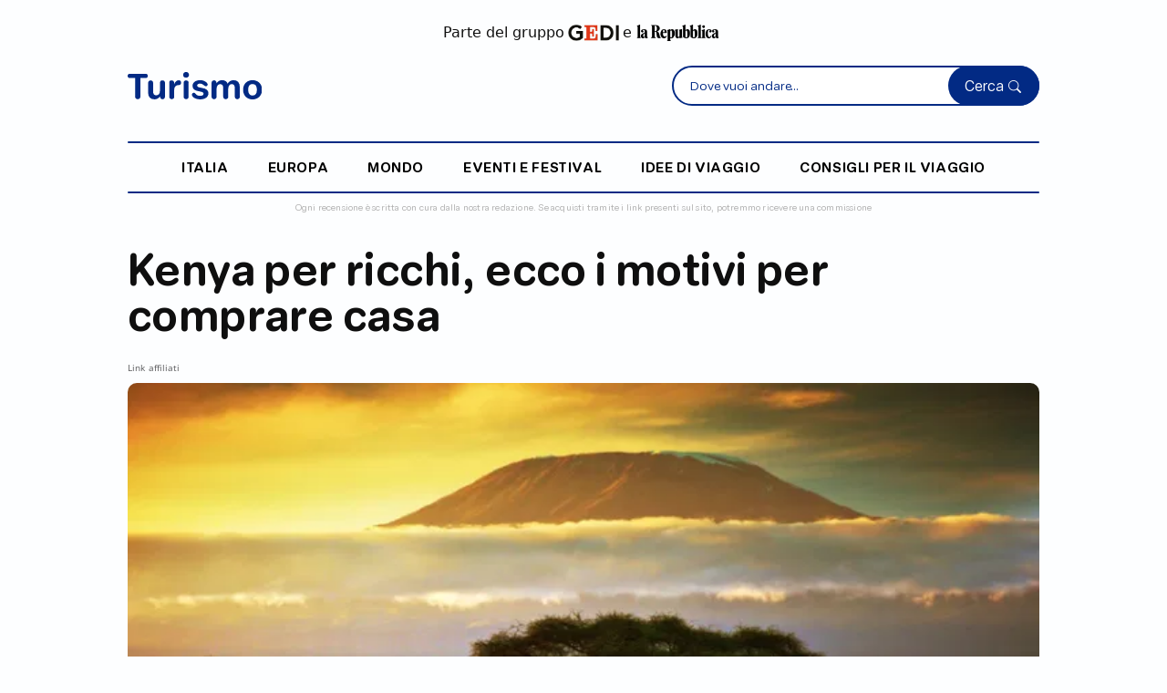

--- FILE ---
content_type: text/css;charset=utf-8
request_url: https://use.typekit.net/dhu3nab.css
body_size: 443
content:
/*
 * The Typekit service used to deliver this font or fonts for use on websites
 * is provided by Adobe and is subject to these Terms of Use
 * http://www.adobe.com/products/eulas/tou_typekit. For font license
 * information, see the list below.
 *
 * elza-round-variable:
 *   - http://typekit.com/eulas/0000000000000000774bf5a3
 *   - http://typekit.com/eulas/0000000000000000774bf5a4
 *
 * © 2009-2026 Adobe Systems Incorporated. All Rights Reserved.
 */
/*{"last_published":"2025-12-05 08:11:54 UTC"}*/

@import url("https://p.typekit.net/p.css?s=1&k=dhu3nab&ht=tk&f=52025.52026&a=324956708&app=typekit&e=css");

@font-face {
font-family:"elza-round-variable";
src:url("https://use.typekit.net/af/a66f81/0000000000000000774bf5a3/31/l?primer=7cdcb44be4a7db8877ffa5c0007b8dd865b3bbc383831fe2ea177f62257a9191&fvd=i4&v=3") format("woff2"),url("https://use.typekit.net/af/a66f81/0000000000000000774bf5a3/31/d?primer=7cdcb44be4a7db8877ffa5c0007b8dd865b3bbc383831fe2ea177f62257a9191&fvd=i4&v=3") format("woff"),url("https://use.typekit.net/af/a66f81/0000000000000000774bf5a3/31/a?primer=7cdcb44be4a7db8877ffa5c0007b8dd865b3bbc383831fe2ea177f62257a9191&fvd=i4&v=3") format("opentype");
font-display:auto;font-style:italic;font-weight:300 800;font-stretch:normal;
}

@font-face {
font-family:"elza-round-variable";
src:url("https://use.typekit.net/af/e2d867/0000000000000000774bf5a4/31/l?primer=7cdcb44be4a7db8877ffa5c0007b8dd865b3bbc383831fe2ea177f62257a9191&fvd=n4&v=3") format("woff2"),url("https://use.typekit.net/af/e2d867/0000000000000000774bf5a4/31/d?primer=7cdcb44be4a7db8877ffa5c0007b8dd865b3bbc383831fe2ea177f62257a9191&fvd=n4&v=3") format("woff"),url("https://use.typekit.net/af/e2d867/0000000000000000774bf5a4/31/a?primer=7cdcb44be4a7db8877ffa5c0007b8dd865b3bbc383831fe2ea177f62257a9191&fvd=n4&v=3") format("opentype");
font-display:auto;font-style:normal;font-weight:300 800;font-stretch:normal;
}

.tk-elza-round-variable { font-family: "elza-round-variable",sans-serif; }
